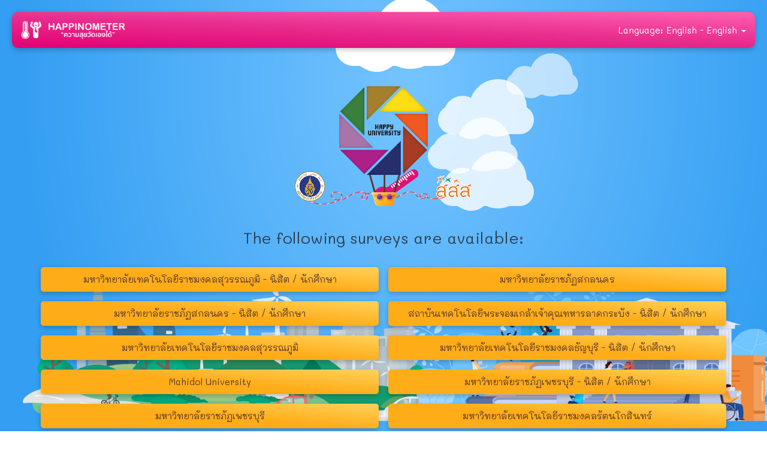

--- FILE ---
content_type: text/html; charset=UTF-8
request_url: https://www.enterprise.happy.mahidol.ac.th/?lang=en
body_size: 3957
content:




<!DOCTYPE html>
<html lang="en" dir="ltr" class="en dir-ltr  no-js " >

        



<head>
    <meta http-equiv="content-type" content="text/html; charset=UTF-8" />
    <meta http-equiv="X-UA-Compatible" content="IE=edge" />
    <meta name="viewport" content="width=device-width, initial-scale=1.0" />
    <meta name="generator" content="LimeSurvey http://www.limesurvey.org" />

        

    <link rel="stylesheet" type="text/css" href="/tmp/assets/650d6529/css/font-awesome.min.css" />
<link rel="stylesheet" type="text/css" href="/tmp/assets/10a00cca/survey.css" />
<link rel="stylesheet" type="text/css" href="/tmp/assets/3f9c0f1/template-core.css" />
<link rel="stylesheet" type="text/css" href="/tmp/assets/3f9c0f1/awesome-bootstrap-checkbox/awesome-bootstrap-checkbox.css" />
<link rel="stylesheet" type="text/css" href="/tmp/assets/8280fb2f/yiistrap.min.css" />
<link rel="stylesheet" type="text/css" href="/tmp/assets/624f7b24/noto.css" />
<link rel="stylesheet" type="text/css" href="/tmp/assets/b8edaea3/css/ajaxify.css" />
<link rel="stylesheet" type="text/css" href="/tmp/assets/b8edaea3/./css/survey-list.css" />
<link rel="stylesheet" type="text/css" href="/tmp/assets/eb63f3df/css/variations/flatly.min.css" />
<link rel="stylesheet" type="text/css" href="/tmp/assets/1fa5dff3/css/theme.css" />
<link rel="stylesheet" type="text/css" href="/tmp/assets/1fa5dff3/css/custom.css" />
<script type='text/javascript'>window.debugState = {frontend : (0 === 1), backend : (0 === 1)};</script><script type="text/javascript" src="/tmp/assets/b7fce24/jquery-3.5.1.min.js" class="headScriptTag"></script>
<script type="text/javascript" src="/tmp/assets/b7fce24/jquery-migrate-3.3.2.min.js" class="headScriptTag"></script>
<script type="text/javascript" src="/tmp/assets/1f2e0a46/build/lslog.js" class="headScriptTag"></script>
<script type="text/javascript" src="/tmp/assets/ff5f7b30/pjax.js" class="headScriptTag"></script>
<script type="text/javascript" src="/tmp/assets/f539bee4/moment-with-locales.min.js" class="headScriptTag"></script>
<script type="text/javascript" src="/tmp/assets/10a00cca/survey.js" class="headScriptTag"></script>
<script type="text/javascript" src="/tmp/assets/3f9c0f1/template-core.js" class="headScriptTag"></script>
<script type="text/javascript" src="/tmp/assets/8280fb2f/bootstrap.min.js" class="headScriptTag"></script>
<script type="text/javascript" src="/tmp/assets/8280fb2f/plugins/bootstrapconfirm/bootstrapconfirm.min.js" class="headScriptTag"></script>
<script type="text/javascript" src="/tmp/assets/b8edaea3/scripts/theme.js" class="headScriptTag"></script>
<script type="text/javascript" src="/tmp/assets/b8edaea3/scripts/ajaxify.js" class="headScriptTag"></script>
<script type="text/javascript" src="/tmp/assets/b8edaea3/scripts/custom.js" class="headScriptTag"></script>
<script type="text/javascript" src="/tmp/assets/3170b688/nojs.js" class="headScriptTag"></script>
<script type="text/javascript" src="/tmp/assets/65174a9a/em_javascript.js" class="headScriptTag"></script>
<script type="text/javascript">
/*<![CDATA[*/
LSvar= LSvar || {};
/*]]>*/
</script>
<title>
        Happinometer 2021 (V.3)
    </title>
            <link rel="shortcut icon" href="/tmp/assets/fcfc752e/favicon.ico" />
        <script type="text/javascript">
        if(window.basicThemeScripts === undefined){ 
            window.basicThemeScripts = new ThemeScripts(); 
        } 
    </script>
        
        
    <style>
        body .top-container {
            margin-top: 70px;
        }
    </style>


    
</head>


    <body class="body-surveylist happinometer bootswatch vanilla flatly font- lang-en  brand-logo"  >
                    <div id="background-wrap">
                <div class="x1">
                    <div class="cloud"></div>
                </div>
            
                <div class="x2">
                    <div class="cloud"></div>
                </div>
            
                <div class="x3">
                    <div class="cloud"></div>
                </div>
            
                <div class="x4">
                    <div class="cloud"></div>
                </div>
            
                <div class="x5">
                    <div class="cloud"></div>
                </div>
            </div>
        </div>
                <div id="beginScripts">
            <script type="text/javascript">
/*<![CDATA[*/
var LEMmode='group';
var LEMgseq='';
ExprMgr_process_relevance_and_tailoring = function(evt_type,sgqa,type){
if (typeof LEM_initialized == 'undefined') {
LEM_initialized=true;
LEMsetTabIndexes();
}
if (evt_type == 'onchange' && (typeof last_sgqa !== 'undefined' && sgqa==last_sgqa) && (typeof last_evt_type !== 'undefined' && last_evt_type == 'TAB' && type != 'checkbox')) {
  last_evt_type='onchange';
  last_sgqa=sgqa;
  return;
}
last_evt_type = evt_type;
last_sgqa=sgqa;

}

/*]]>*/
</script>

        </div>

                <article>

            <div id="dynamicReloadContainer">
                                                                
<!-- Bootstrap Navigation Bar -->
<div class=" navbar navbar-default navbar-fixed-top" >
    <div class=" navbar-header   "  >
        <button type="button" class=" navbar-toggle collapsed "  data-toggle="collapse" data-target="#navbar" aria-expanded="false" aria-controls="navbar"   >
            <span class="sr-only">Toggle navigation</span>
            <span class="icon-bar"></span>
            <span class="icon-bar"></span>
            <span class="icon-bar"></span>
        </button>
        
        

         
                    <div class=" navbar-brand  logo-container"    >
                <img class="logo img-responsive" src="/tmp/assets/5a17b6b1/happinometer_logo.png" />
            </div>
         
    </div>
    <div id="navbar" class=" collapse navbar-collapse "  >
        <ul class=" nav navbar-nav  navbar-action-link  navbar-right" >
            

            

            


            

        
    <!-- Language Changer, top menu version -->
    <li class=" ls-no-js-hidden form-change-lang  dropdown"   >
        <a class="  dropdown-toggle animate"  data-toggle="dropdown" href="#" role="button" aria-haspopup="true" aria-expanded="false"  >

                        Language: English - English
            <span class="  caret"   ></span>
        </a>

        <ul class=" language_change_container  dropdown-menu" id="langs-container"  style="overflow: scroll"  >
                                        <li class="index-item "  >
                    <a href='#' data-limesurvey-lang='zh-Hans' class="ls-language-link  animate"  >
                        简体中文 - Chinese (Simplified)
                    </a>
                </li>
                            <li class="index-item "  >
                    <a href='#' data-limesurvey-lang='en' class="ls-language-link  animate"  >
                        English - English
                    </a>
                </li>
                            <li class="index-item "  >
                    <a href='#' data-limesurvey-lang='th' class="ls-language-link  animate"  >
                        ภาษาไทย - Thai
                    </a>
                </li>
                            <li class="index-item "  >
                    <a href='#' data-limesurvey-lang='vi' class="ls-language-link  animate"  >
                        Tiếng Việt - Vietnamese
                    </a>
                </li>
                    </ul>
    </li>





        </ul>
    </div>
</div>

                

                                                    <div class="container-fluid">
                    
                
                    <div class="   row" id="surveys-list-container" >

                                                

<!-- No JavaScript alert -->
<div class=' ls-js-hidden warningjs  alert alert-danger '    data-type='checkjavascript'>
    Caution: JavaScript execution is disabled in your browser or for this website. You may not be able to answer all questions in this survey. Please, verify your browser parameters.
</div>


                        <div id="surveys-list-jumbotron" >
                            <div class="">
                                <img class="welcome-logo floating2" src="/tmp/assets/2c1daf3c/welcome_logo.png" />
                            </div>
                            <div class="">
                                <img class="welcome-happy floating" src="/tmp/assets/b1e8baeb/welcome_happy.png" />
                            </div>
                            
                            
                            
                            <div class="ls-js-hidden">
                                    <form method="get">
    

        
            <!-- Language Changer -->
    <div class="   form-change-lang form-inline"  >
        <label class=" "  for="lang">
            <span class="control-label" >Language:</span>
            <select class="form-control" name="lang" id="lang">
<option value="zh-Hans">简体中文 - Chinese (Simplified)</option>
<option value="en" selected="selected">English - English</option>
<option value="th">ภาษาไทย - Thai</option>
<option value="vi">Tiếng Việt - Vietnamese</option>
</select>
        </label>
        <!-- for no js functionality (need form) -->
                <button type="submit" value="changelang" name="move" class="btn btn-info ls-language-changer-item ">Change the language</button>
    </div>

        


</form>

                            </div>
                        </div>

                        <div class="  survey-list-heading  col-xs-12" >
                            <div class='   h3' >
                                The following surveys are available:
                            </div>
                        </div>

                        <div class="  survey-list  col-xs-12" >
                            <div class=' surveys-list-container ' >
                                <ul class=' surveys-list  list-unstyled ' >

                                                                        <li class="   btn-group col-sm-6 col-xs-12" >
                                        <a
                                        href="/index.php/654244?lang=th"
                                        title="Start survey"
                                        lang="th"
                                        class=" surveytitle   btn btn-primary col-xs-12"  >
                                        มหาวิทยาลัยเทคโนโลยีราชมงคลสุวรรณภูมิ - นิสิต / นักศึกษา
                                    </a>
                                </li>
                                                                    <li class="   btn-group col-sm-6 col-xs-12" >
                                        <a
                                        href="/index.php/984158?lang=th"
                                        title="Start survey"
                                        lang="th"
                                        class=" surveytitle   btn btn-primary col-xs-12"  >
                                        มหาวิทยาลัยราชภัฏสกลนคร
                                    </a>
                                </li>
                                                                    <li class="   btn-group col-sm-6 col-xs-12" >
                                        <a
                                        href="/index.php/434238?lang=th"
                                        title="Start survey"
                                        lang="th"
                                        class=" surveytitle   btn btn-primary col-xs-12"  >
                                        มหาวิทยาลัยราชภัฏสกลนคร - นิสิต / นักศึกษา
                                    </a>
                                </li>
                                                                    <li class="   btn-group col-sm-6 col-xs-12" >
                                        <a
                                        href="/index.php/757695?lang=th"
                                        title="Start survey"
                                        lang="th"
                                        class=" surveytitle   btn btn-primary col-xs-12"  >
                                        สถาบันเทคโนโลยีพระจอมเกล้าเจ้าคุณทหารลาดกระบัง - นิสิต / นักศึกษา
                                    </a>
                                </li>
                                                                    <li class="   btn-group col-sm-6 col-xs-12" >
                                        <a
                                        href="/index.php/951368?lang=th"
                                        title="Start survey"
                                        lang="th"
                                        class=" surveytitle   btn btn-primary col-xs-12"  >
                                        มหาวิทยาลัยเทคโนโลยีราชมงคลสุวรรณภูมิ
                                    </a>
                                </li>
                                                                    <li class="   btn-group col-sm-6 col-xs-12" >
                                        <a
                                        href="/index.php/745527?lang=th"
                                        title="Start survey"
                                        lang="th"
                                        class=" surveytitle   btn btn-primary col-xs-12"  >
                                        มหาวิทยาลัยเทคโนโลยีราชมงคลธัญบุรี - นิสิต / นักศึกษา
                                    </a>
                                </li>
                                                                    <li class="   btn-group col-sm-6 col-xs-12" >
                                        <a
                                        href="/index.php/823583?lang=en"
                                        title="Start survey"
                                        lang="th"
                                        class=" surveytitle   btn btn-primary col-xs-12"  >
                                        Mahidol University
                                    </a>
                                </li>
                                                                    <li class="   btn-group col-sm-6 col-xs-12" >
                                        <a
                                        href="/index.php/685833?lang=th"
                                        title="Start survey"
                                        lang="th"
                                        class=" surveytitle   btn btn-primary col-xs-12"  >
                                        มหาวิทยาลัยราชภัฏเพชรบุรี - นิสิต / นักศึกษา
                                    </a>
                                </li>
                                                                    <li class="   btn-group col-sm-6 col-xs-12" >
                                        <a
                                        href="/index.php/131778?lang=th"
                                        title="Start survey"
                                        lang="th"
                                        class=" surveytitle   btn btn-primary col-xs-12"  >
                                        มหาวิทยาลัยราชภัฏเพชรบุรี
                                    </a>
                                </li>
                                                                    <li class="   btn-group col-sm-6 col-xs-12" >
                                        <a
                                        href="/index.php/226329?lang=th"
                                        title="Start survey"
                                        lang="th"
                                        class=" surveytitle   btn btn-primary col-xs-12"  >
                                        มหาวิทยาลัยเทคโนโลยีราชมงคลรัตนโกสินทร์
                                    </a>
                                </li>
                                                                    <li class="   btn-group col-sm-6 col-xs-12" >
                                        <a
                                        href="/index.php/156383?lang=th"
                                        title="Start survey"
                                        lang="th"
                                        class=" surveytitle   btn btn-primary col-xs-12"  >
                                        มหาวิทยาลัยราชภัฏวไลยอลงกรณ์ ในพระบรมราชูปถัมภ์
                                    </a>
                                </li>
                                                                    <li class="   btn-group col-sm-6 col-xs-12" >
                                        <a
                                        href="/index.php/974899?lang=th"
                                        title="Start survey"
                                        lang="th"
                                        class=" surveytitle   btn btn-primary col-xs-12"  >
                                        มหาวิทยาลัยราชภัฏวไลยอลงกรณ์ ในพระบรมราชูปถัมภ์  - นิสิต / นักศึกษา
                                    </a>
                                </li>
                                                                    <li class="   btn-group col-sm-6 col-xs-12" >
                                        <a
                                        href="/index.php/526414?lang=th"
                                        title="Start survey"
                                        lang="th"
                                        class=" surveytitle   btn btn-primary col-xs-12"  >
                                        มหาวิทยาลัยเทคโนโลยีสุรนารี
                                    </a>
                                </li>
                                                                    <li class="   btn-group col-sm-6 col-xs-12" >
                                        <a
                                        href="/index.php/576245?lang=th"
                                        title="Start survey"
                                        lang="th"
                                        class=" surveytitle   btn btn-primary col-xs-12"  >
                                        มหาวิทยาลัยเทคโนโลยีสุรนารี - นิสิต / นักศึกษา
                                    </a>
                                </li>
                                                                    <li class="   btn-group col-sm-6 col-xs-12" >
                                        <a
                                        href="/index.php/377939?lang=th"
                                        title="Start survey"
                                        lang="th"
                                        class=" surveytitle   btn btn-primary col-xs-12"  >
                                        มหาวิทยาลัยเทคโนโลยีราชมงคลตะวันออก
                                    </a>
                                </li>
                                                                    <li class="   btn-group col-sm-6 col-xs-12" >
                                        <a
                                        href="/index.php/361671?lang=th"
                                        title="Start survey"
                                        lang="th"
                                        class=" surveytitle   btn btn-primary col-xs-12"  >
                                        มหาวิทยาลัยรามคำแหง
                                    </a>
                                </li>
                                                                    <li class="   btn-group col-sm-6 col-xs-12" >
                                        <a
                                        href="/index.php/559493?lang=en"
                                        title="Start survey"
                                        lang="th"
                                        class=" surveytitle   btn btn-primary col-xs-12"  >
                                        King Mongkut's Institute of Technology Ladkrabang
                                    </a>
                                </li>
                                                                    <li class="   btn-group col-sm-6 col-xs-12" >
                                        <a
                                        href="/index.php/466526?lang=en"
                                        title="Start survey"
                                        lang="th"
                                        class=" surveytitle   btn btn-primary col-xs-12"  >
                                        Mahidol University
                                    </a>
                                </li>
                                                                    <li class="   btn-group col-sm-6 col-xs-12" >
                                        <a
                                        href="/index.php/617685?lang=th"
                                        title="Start survey"
                                        lang="th"
                                        class=" surveytitle   btn btn-primary col-xs-12"  >
                                        มหาวิทยาลัยทักษิณ - นิสิต / นักศึกษา
                                    </a>
                                </li>
                                                                    <li class="   btn-group col-sm-6 col-xs-12" >
                                        <a
                                        href="/index.php/194573?lang=th"
                                        title="Start survey"
                                        lang="th"
                                        class=" surveytitle   btn btn-primary col-xs-12"  >
                                        มหาวิทยาลัยเทคโนโลยีราชมงคลตะวันออก - นิสิต / นักศึกษา
                                    </a>
                                </li>
                                                                    <li class="   btn-group col-sm-6 col-xs-12" >
                                        <a
                                        href="/index.php/773433?lang=th"
                                        title="Start survey"
                                        lang="th"
                                        class=" surveytitle   btn btn-primary col-xs-12"  >
                                        มหาวิทยาลัยราชภัฏสกลนคร - นิสิต / นักศึกษา
                                    </a>
                                </li>
                                                                    <li class="   btn-group col-sm-6 col-xs-12" >
                                        <a
                                        href="/index.php/364215?lang=th"
                                        title="Start survey"
                                        lang="th"
                                        class=" surveytitle   btn btn-primary col-xs-12"  >
                                        มหาวิทยาลัยเทคโนโลยีราชมงคลรัตนโกสินทร์ - นิสิต / นักศึกษา
                                    </a>
                                </li>
                                                                    <li class="   btn-group col-sm-6 col-xs-12" >
                                        <a
                                        href="/index.php/363463?lang=en"
                                        title="Start survey"
                                        lang="th"
                                        class=" surveytitle   btn btn-primary col-xs-12"  >
                                        Mahidol University - Students
                                    </a>
                                </li>
                                                                    <li class="   btn-group col-sm-6 col-xs-12" >
                                        <a
                                        href="/index.php/881355?lang=th"
                                        title="Start survey"
                                        lang="th"
                                        class=" surveytitle   btn btn-primary col-xs-12"  >
                                        มหาวิทยาลัยรามคำแหง - นิสิต / นักศึกษา
                                    </a>
                                </li>
                                                            </ul>
                            </div>
                        </div>

                        <div class=" survey-contact  col-xs-12 " >
                            Please contact Administrator ( kittipong@algorithmic.co.th ) for further assistance.
                        </div>

                    </div>

                    <div id="surveyListFooter" class=" footer " >
                        <div class="   container" >
                            © Copyright 2022 Happinometer. All rights reserved. Power by Algorithmic Inc.
                        </div>
                    </div>
                </div>
                

                        

                        </div>
        </article>
                    
                <div id="bottomScripts">
            <script type="text/javascript">
/*<![CDATA[*/
activateLanguageChanger(); 
 if(window.basicThemeScripts === undefined){ window.basicThemeScripts = new ThemeScripts(); } basicThemeScripts.initGlobal(); 

            try{ 
                triggerEmClassChange(); 
            } catch(e) {
                console.ls.warn('triggerEmClassChange could not be run. Is survey.js correctly loaded?');
            }

triggerEmRelevance();
jQuery(document).off('pjax:scriptcomplete.mainBottom').on('ready pjax:scriptcomplete.mainBottom', function() {
activateActionLink();
activateConfirmButton();
basicThemeScripts.initTopMenuLanguageChanger('.ls-language-link ', 'form#limesurvey'); 
updateMandatoryErrorClass();
});
/*]]>*/
</script>

        </div>
                <script>
            window.basicThemeScripts.init();
        </script>
            </body>
</html>


--- FILE ---
content_type: text/css
request_url: https://www.enterprise.happy.mahidol.ac.th/tmp/assets/1fa5dff3/css/theme.css
body_size: 5544
content:
/*
    LimeSurvey

    Copyright (C) 2007-2017 The LimeSurvey Project Team / Louis Gac
    All rights reserved.

    License: GNU/GPL License v2 or later, see LICENSE.php
    LimeSurvey is free software. This version may have been modified pursuant
    to the GNU General Public License, and as distributed it includes or
    is derivative of works licensed under the GNU General Public License or
    other free or open source software licenses.
    See COPYRIGHT.php for copyright notices and details.

    (¯`·._.·(¯`·._.·  LS team custom CSS   ·._.·´¯)·._.·´¯)

    You'd rather not touch it. This file can be overwritten by an update.


    ██████╗  ██████╗     ███╗   ██╗ ██████╗ ████████╗    ████████╗ ██████╗ ██╗   ██╗ ██████╗██╗  ██╗    ██╗
    ██╔══██╗██╔═══██╗    ████╗  ██║██╔═══██╗╚══██╔══╝    ╚══██╔══╝██╔═══██╗██║   ██║██╔════╝██║  ██║    ██║
    ██║  ██║██║   ██║    ██╔██╗ ██║██║   ██║   ██║          ██║   ██║   ██║██║   ██║██║     ███████║    ██║
    ██║  ██║██║   ██║    ██║╚██╗██║██║   ██║   ██║          ██║   ██║   ██║██║   ██║██║     ██╔══██║    ╚═╝
    ██████╔╝╚██████╔╝    ██║ ╚████║╚██████╔╝   ██║          ██║   ╚██████╔╝╚██████╔╝╚██████╗██║  ██║    ██╗
    ╚═════╝  ╚═════╝     ╚═╝  ╚═══╝ ╚═════╝    ╚═╝          ╚═╝    ╚═════╝  ╚═════╝  ╚═════╝╚═╝  ╚═╝    ╚═╝

    Please, use custom.css with "strong specificity"
    see: https://developer.mozilla.org/en-US/docs/Web/CSS/Specificity

*/

body {
     padding-bottom: 10px;
     padding-top: 60px;/* now is redefine in JS to fit any title length */
}

.navbar-action-link{
    padding-right:1em; /* really close to window without */
}

/* specific for survey listing */
@media (min-width: 761px) {
  .surveys-list .btn-group {
    width: 50%;
  }
  .language_change_container{
      height: 90vh;
  }
}

.space-col {
    margin-top: 1em;
    margin-bottom: 2em;
}

.group-outer-container{
    display: flex;
}
.group-container{
    width:100%;
}

.group-title-container {
  padding: 1em;
  background:transparent;
}

.top-container {
    width: 100%;
    padding: 0;
    border-bottom: none;
    color: inherit;

}
.top-container .top-content{
padding-top:1em;padding-bottom:1em;margin-bottom:2em;
}
.top-content .form-change-lang{float:right}
.dir-rtl .top-content .form-change-lang{float:left}
.no-js .top-content .form-change-lang{display:none}

.top-container .top-content:empty{display:none}
.group-description:empty{display:none}
.group-title:empty{display:none}
.top-container .progress {
    height: 21px;
    margin-bottom: 0;
}

.progress .progress-bar {
    line-height:19px;
}
.top-container .form-change-lang {text-align:center}

/**
 * Navigator
 */

 #navigator-container {
     padding-bottom: 1em;
 }
 #navigator-container > hr
 {
    margin-top: 0px;
    margin-bottom: 0px;
 }

/**
 * Question part
 */
/** Question Design **/

.question-container {
  margin-bottom: 2em;
  background:white;
  color: #444;
  border-bottom: 1px solid #dbdbdb;
}
.question-container-printanswers {
  margin-top: 2em ;
  margin-bottom: 2em ;
  padding-bottom: 2em ;
  border-bottom: 1px solid rgba(225, 225, 255, 0.6);
}

.question-title-container {
  padding-top: 1em;
  padding-bottom:1em;
}
.question-number,.question-code{float:left;margin:0 0.3em}
.question-number:empty,.question-code:empty{display:none}

.question-valid-container {
  position: relative;
  text-align: center;
  //padding-bottom: 1em;
}

.ls-question-help,
.ls-questionhelp{
  margin-bottom:5px;
}

.question-valid-container .text-danger{
  font-weight: bold;
}

.question-valid-container .text-info{
  font-weight: bold;
}
.answer-container, .question-help-container {
    border-color: #dbdbdb;
}
.answer-container {
  border-width: 0px 1px 0px 1px;
  border-style: solid;
  padding-top: 0.5em;
  padding-bottom:0.5em;
}

.ls-answers{
  padding-top:15px;
  padding-bottom:15px;
  margin-bottom:0;
}

.question-help-container {
  border-width: 0px 1px 0px 1px;
  border-style: solid;
}
/* little icon near the question-help */
.ls-questionhelp{position: relative;}
.dir-ltr .ls-questionhelp{margin-left:1.2em;}
.dir-rtl .ls-questionhelp{margin-right:1.2em;}

.ls-questionhelp:before{content:"\f059"}
.ls-questionhelp:before {
    display: block;
    position:absolute;
    font-family: FontAwesome;
    font-size: inherit;
    line-height: inherit;
    height:100%;
}

/* If you want to center the icon */
/*
.ls-questionhelp:before {
    top:50%;
    margin-top:-0.7em;
}
*/
.dir-ltr .ls-questionhelp:before {
    left:-1.1em;
}
.dir-rtl .ls-questionhelp:before {
    right:-1.1em;
}

/**
 * Unsure part
 */

 #main-col {
     margin-top: 1em;
 }

 .col-centered{
     float: none;
     margin: 0 auto;
 }

.radio-list li
{
    display: block;
    clear: both;
    margin-right: 3rem;
}
.question-item .other-label
{
    margin: 0px;
    padding: 0px;
}

/**
 * For em-type
 */
 .hide-tip
 {
     display: none;
 }

/**
 * Surveys list
 */
.surveys-list {
    margin-top: 1em;
    list-style: none;
}
.surveys-list li {
    padding: 0.5em;
}
.surveys-list li a {
    margin-left: 0.5em;
}

#surveys-list-jumbotron {
    text-align: center;
}

#surveys-list-jumbotron img.site-surveylist-logo {
    max-width: 35%;
    display: block;
    margin: 15px auto;
}

/*#outerframeContainer {
    height: 100%;
}*/

#surveyListFooter {
    width: 100%;
    text-align: center;
    margin-bottom: 0;
    padding-bottom: 80px;
    padding-top: 10px;
    margin-top: 10px;

    bottom: 0px;
    height: 60px;
}
@media (max-width: 768px){
    #surveyListFooter {
        padding-bottom: 40px;
        padding-top: 5px;
        margin-top: 5px;
        height: 40px;
    }
}

/**
 * Specific question part
 */
.radio-item label,.checkbox-item label {
    cursor: pointer;
}
.radio-item [type='radio'],.checkbox-item [type='checkbox'] { /* Why we must positionning at same place */
    cursor: pointer;
}
.js td.radio-item,.js td.checkbox-item{
    cursor: pointer;
}

.slider-container {
    min-height: 15px;
}

/* Show more the heading in table */
.ls-answers .ls-heading th{font-weight:700}
/* Max width for some answer part */
@media (min-width: 768px) {
  .yesno-button,.gender-button {
    width: 50%;
  }
  .yesno-button,.gender-button {
    float: left;
  }
  .dir-rtl .yesno-button,.dir-rtl .gender-button {
    float: right;
  }
}
/* table color */
.ls-even{
background-color:#f9f9f9;
}
/* dynamic group (multiple-numeric) .form-control-static same padding and border width than form-control for better alignment */
.ls-group-dynamic .form-control-static{border: 2px solid transparent;padding-left:15px;padding-right:15px;}
/* array by column hover column */
.table-col-hover col:hover, /* This, maybe, work in CSS4 :) */
.table-col-hover col.hover /* Actual solution : js only*/
{
    background-color: #ecf0f1;
}
@media
only screen and (max-width: 760px),
(min-device-width: 768px) and (max-device-width: 1024px)  {
    .ls-answers > tbody > tr.ls-even:hover {
        background-color:#f9f9f9;
    }
}
/**
 * Gender buttons
 */

/* General */
.button-item .ls-icon {
    display: block;
}
.button-item .ls-icon {
    font-size: 1.4em;
}

html body .navbar.navbar-default.navbar-fixed-top {
    z-index: 2000;
}
.file-upload-modal,.modal{
    z-index: 2001;
}

/* Title of survey can be big, allow multiline, but leave the minimum */
.navbar-brand {
    height: auto;
    min-height:60px;
}


/**********************************
Responsive navbar-brand image CSS
- Remove navbar-brand padding for firefox bug workaround
- add 100% height and width auto ... similar to how bootstrap img-responsive class works
***********************************/

.logo-container {
  padding: 0px;
  float: left;

  font-size: 18px;
  line-height: 20px;
}

.logo-container>img {
  max-height: 120px;
  height: 100%;
  padding: 15px;
  width: auto;
}

.brand-logo  .top-container .top-content{
    padding-top: 2em;
}



/* Wrap text in e.g. gender button "No answer */
.wrap-normal {
    white-space: normal;
}

/* Center modal vertically, used by file-upload modal */
.modal {
    text-align: center;
    padding: 0!important;
}
.modal:before {
    content: '';
    display: inline-block;
    height: 100%;
    vertical-align: middle;
    margin-right: -4px;
}
.modal-dialog {
    display: inline-block;
     text-align: left;
     vertical-align: middle;
}

#yii-flash-message {
    margin-top: 3em;
}

.prefix-text-right {
    text-align: right;
}

.align-middle {
    vertical-align: middle !important;
}


/* Used for date-picker icon within input */
.form-control-feedback {
    right: 1em;
    left: auto;
}

body .navbar-default .navbar-brand:hover {

}

/* Only use <label> to get vertical align easy. Don't want boldness. */
.no-label {
    font-weight: normal;
}

table > tbody > tr > td.ddprefix {
    padding-right: 1em;
    vertical-align: middle;
}


/**
 * On big screen only, iPad and up
 */
@media only screen and (min-width: 761px) {

    .table-dual-scale .separator {
        width: 6%;
    }

    table > tbody > tr > td.ddsuffix {
        padding-left: 1em;
        vertical-align: middle;
    }

}

/**
 * No more tables
 * OBS: Media specific CSS must be last in this file.
 * iPad has width 768px (according to Chrome dev tool)
 * Google Nexus 10 has width 800px.
 * (Both in portrait mode.)
 * We don't have to collapse tables on pads.
 */
@media
only screen and (max-width: 760px),
(min-device-width: 768px) and (max-device-width: 1024px)  {
    table.ls-answers  tbody {
        padding: 0 1em 0 1em;
    }
    table.ls-answers  tr{
        border: 0 none;
        padding: 1em;
    }
    table.ls-answers  tr th {
        font-size: 1.1em;
        text-align: center;
        color: #317eac;
    }
    /*
        No more table transformation applies when screen is under 801px (for a few exotic tablet screens, see #11016),
        whereas visible-xs-block respect bootstrap standards (767px)
        If too many bugs of this kind appears in the future, we should just refuse to support weird exotic tablet screens.
        We should repsect standards, we should not try to fit to non standards devices.
    */
    .visible-xs-block{
        display: block !important;
    }
    .visible-xs-inline-block{
        display: inline-block !important;
    }

    /* Add some margin for multiple short text */
    .form-group.row {
        margin-bottom: 15px;
    }

    table.ls-answers tbody {
        padding: 0;
    }

    table.ls-answers  tr{
        border: 1px solid #ccc;
        padding: 0;
        margin-bottom:1em;
    }

    /* Line header ; color is h4 color */
    table.ls-answers tr th {
        font-size: 1.1em;
        text-align: left;
        color: #317eac;
    }

    .array-by-columns .answertext {
        padding: 8px;
        padding-left: 0;
        text-align: left;
        font-weight: bold;
    }

    .array-by-columns .radio-item {
        padding-bottom: 8px;
    }

    table.ls-answers td {
        /* Behave  like a "row" */
        min-height: 2em;
        border: none;
        position: relative;
        /*padding-left: 95%;*/
        padding-bottom: 1em;
        white-space: normal;
        text-align:left ;
    }

    /* Hide the first column in array-by-column */
    .array-by-columns-table tr > *:nth-child(1) {
        display: none;
    }

    /* Need some more space on phone */
    .array-multi-flexi .answertext {
        padding-bottom: 0.5em;
    }

    .array-multi-flexi .answer-item label {
        padding-bottom: 0.5em;
    }

    /* On phone, left and right slider text is above and below slider */
    .slider-left-span {
        text-align: left;
    }

    /* As above, collapse prefix/suffix to above/below input */
    .prefix-text-right {
        text-align: left;
    }

    /* Used for date-picker icon within input */
    .form-control-feedback {
        right: 0.5em;
    }

    .col-xs-12.question-container {
        padding-right: 0;
        padding-left: 0;
    }

}

/** On small phones, leave some more space */
@media only screen and (max-width: 400px) {

    .array-by-columns-div .radio-list {
        border: 1px solid #ccc;
        padding: 1em;
        margin: 1em;
    }

    /*
    .col-sm-12.answer {
        padding-left: 0;
        padding-right: 0;
    }
    */

    .no-more-tables tbody {
        padding-left: 0;
        padding-right: 0;
    }

    /* For yes-no question, shrink the buttons a bit on phone screens */
    .btn-lg, .btn-group-lg label {
        padding: 10px 15px;
    }

    .slider.slider-horizontal {
        /* Slider can be full width on phones */
        width: 100%;
    }

    /* Center label under radio button on phones */
    .five-point-choice label {
        margin-left: 5px;
    }

    /* Make file-upload pop-up shorter on phones */
    .file-upload-modal-body {
        padding: 0;
        height: 300px;
    }

    /* Modal should be in front of navbar, so the close icon is visible */
    .modal {
        z-index: 3000;
    }

    /* Less margin on phones */
    .slider.slider-horizontal {
        margin-bottom: 0.4em;
    }

}

/**
 * Display adjust, question type by question type
 */


.table > tbody > tr > th
{
    vertical-align: middle;
}

.othertext-label-checkox-container {
    padding-top: 5px;
    margin-right: 5px;
}

.geoname_search {
    margin-bottom: 10px;
}




/* Give help text some space */
.questionhelp {
  padding-bottom:0.5em;
}

/* Arrow */
/* Will confuse survey takers?
.questionvalidcontainer:after {
    top: 100%;
    left: 50%;
    border: solid transparent;
    content: " ";
    height: 0;
    width: 0;
    position: absolute;
    pointer-events: none;
    border-top-color: #233140;
    border-width: 0.9em;
    margin-left: -0.9em;
}
*/

/* Asterix */
.input-error .asterisk {
    font-size: 1.2em;
    margin-top:-0.2em;
}

#surveys-list-container
{
    margin-top: 50px;
}

/* text overflows, ellipsis and hyphens */
.navbar-brand {
    overflow: hidden;
    text-overflow: ellipsis;
}

#outerframeContainer {
    min-height: 100%;
    word-wrap: break-word;
    -webkit-hyphens: auto;
    -moz-hyphens: auto;
    -ms-hyphens: auto;
    -o-hyphens: auto;
    hyphens: auto;
}

.xdebug-var-dump {
    z-index: 10000;
    position: relative;
    top: 10px;
}


div.yes-no .btn-group label {
  white-space:normal;
}

.privacy-header{
    font-weight: bold;
    font-style: italic;
}

/*** Divider for Bootstrap ***/

.horizontal-divider.top{
  border-top: 3px solid #323232;
}
.horizontal-divider.bottom{
  border-bottom: 3px solid #323232;
}

.vertical-divider.left {
  border-left: 3px solid #323232;
}
.vertical-divider.right {
  border-right: 3px solid #323232;
}
@media (max-width: 800px){
    .vertical-divider.left {
    border: none;
    }
    .vertical-divider.right {
    border: none;
    }
}

@media only screen and (max-device-width: 760px){

  h1, .h3{
    font-size:18px;
  }

  .h4{
    font-size:16px;
  }

  .question-container{
    margin-bottom:1em;
  }

  .question-title-container{
    padding-top:5px;
    padding-bottom: 5px;
  }

  .answer-container{
    //padding-top:0.5em;
    //padding-bottom:0.5em;
  }

  .ls-question-help,
  .ls-questionhelp{
    font-size:14px;
  }

  .table-bordered{
    border:none;
  }

  .ls-answers tbody:last-child tr:last-child{
    margin-bottom:0;
  }

  .ls-answers{
    padding-top:0;
    padding-bottom:0;
  }

  .ls-answers > tbody > tr > td.radio-item ,
  .ls-answers > tbody > tr > td.checkbox-item{
    min-height:44px; /*minimal height for touching with finger */
    padding-top:10px;
    padding-left:28px;
  }

  .ls-answers.table > tbody + tbody {
    border-top: none; /*overriding Bootstrap */
  }

  .help-block:last-child{
    margin-bottom:0;
  }

  .ls-questionhelp,
  .help-block{
    font-size:90%;
  }
}

p.return-to-survey{
    clear:left;
}

/* Make sure question index menu is not too long. */
#index-menu ul.dropdown-menu {
    max-height: 50vh;
    overflow-y: scroll;
}

.text-break-pre{
    white-space: pre-line;
}

.child-row-spacing>.row{
    padding-bottom: 8px;
}
.child-row-border-bottom>.row:last-child{
    padding-bottom: 0;
}

.superset {
    font-size: 50%;
    vertical-align: top;
}

.limit-text-window {
    max-height: 40rem;
    max-height: 33vh;
    padding: 15px 5px;
    overflow: auto;
    border-top: 1px solid #dedede;
    border-bottom: 1px solid #dedede;
    border-left: none;
    border-right: none;
    outline: none;
}

/* Define the color for Awesome Bootsrap Checkboxes ; based on bg-primary background-color*/
.basic label::after{background-color:#337ab7}
.cerulean label::after{background-color:#2fa4e7;}
.cosmos label::after{background-color:#2780e3;}
.cyborg label::after{background-color:#2a9fd6;}
.darkly label::after{background-color:#375a7f;}
.flatly label::after{background-color:#C0415A;} /*happinometer*/
.journal label::after{background-color:#eb6864;}
.lumen label::after{background-color:#158cba;}
.paper label::after{background-color:#2196f3;}
.readable label::after{background-color:#4582ec;}
.sandstone label::after{background-color:#325d88;}
.simplex label::after{background-color:#d9230f;}
.slate label::after{background-color:#7a8288;}
.spacelab label::after{background-color:#446e9b;}
.superhero label::after{background-color:#df691a;}
.united label::after{background-color:#c34113;}
.yeti  label::after{background-color:#008cba;}


--- FILE ---
content_type: text/css
request_url: https://www.enterprise.happy.mahidol.ac.th/tmp/assets/1fa5dff3/css/custom.css
body_size: 2810
content:
/******************
    User custom CSS
    ---------------

    In this file you can add your own custom CSS
    It will be loaded last, so you can override any other property.
    Also, it will never be updated. So if you inheritate a core template and just add here some CSS, you'll still benefit of all the updates
*/
@import url(https://fonts.googleapis.com/css?family=Mali);
html {
  /* font-family: sans-serif; */
  font-family: Mali;
  -ms-text-size-adjust: 100%;
  -webkit-text-size-adjust: 100%;
}

body {
    background-color: #08D9D6;
    //padding-bottom: 10px;
    padding-top: 60px;/* now is redefine in JS to fit any title length */
    font-family: Mali;
    font-size: 16px;
    line-height: 1.42857143;
    
}

.body-surveylist {
    background: url("/happy_bg.png") no-repeat !important;
    background-size: cover !important;
    //background-position: bottom !important;
    -webkit-background-size: cover !important;
    -moz-background-size: cover !important;
    -o-background-size: cover !important;
}

html body .navbar.navbar-default.navbar-fixed-top {
    //background-color: #E20074;
    margin: 20px;
    border-radius: 10px !important;
    -moz-border-radius: 10px !important;
    box-shadow: rgba(0, 0, 0, 0.24) 0px 3px 8px;
    
    z-index: 2000;
    background: rgb(226,0,116);
    background: linear-gradient(2deg, rgba(226,0,116,1) 0%, rgba(232,45,141,1) 50%, rgba(255,96,177,1) 100%);
    
}

.p,.h1,.h2,.h3,.h4 {
    font-family: Mali !important;
}

.asterisk {
    display: none;
}

.ls-questionhelp:before {
    content:""
}

.navbar-brand {
    height: 60px;
    min-height:60px;
}

.navbar-brand:hover img {
  transform: scale(1.01);
  transition: transform .5s ease;
}

.navbar-action-link {
    color: #ffffff;
    font-size: 15px;
}

.navbar-action-link {
    color: #000000;
    font-size: 15px;
}

.navbar-right:hover {
    color: #000000 !important;
}

.welcome-happy {
    z-index:2;
    width:auto;
    height:200px;
}

.welcome-logo {
    z-index:3;
    width:auto;
    height:55px;
}

.numeric-item input[data-number='1'] {
    text-align: left;
}

.survey-list-heading {
    text-align: center;
    padding-left: 30px;
    padding-right: 30px;
}

.survey-list {
    padding-left: 30px;
    padding-right: 30px;
}

.survey-contact {
    text-align: center;
    padding-left: 30px;
    padding-right: 30px;
}

#outerframeContainer {
    padding-top: 30px;
}

.form-change-lang {
    display: none;
}

.well {
    background-color: rgba(255,255,255,0.85);
    border-radius: 10px !important;
    -moz-border-radius: 10px !important;
}

.progress {
    margin-left: 10px;
    margin-right: 10px;
}

.btn {
    color: #573A2E !important;
    background: rgb(255,172,25);
    background: linear-gradient(5deg, rgba(255,172,25,1) 0%, rgba(255,172,25,1) 50%, rgba(255,210,89,1) 100%);
    border-radius: 5px !important;
    -moz-border-radius: 5px !important;
    border-width : 0px;
    box-shadow: rgba(0, 0, 0, 0.24) 0px 3px 8px;
}

.btn:hover {
    transform: translateY(-2px);
    transition: transform .5s ease;
}

.btn:focus {
    transform: translateY(2px);
    transition: transform .5s ease;
    background: rgb(255,210,89);
    background: linear-gradient(5deg, rgba(255,210,89,1) 0%, rgba(255,172,25,1) 50%, rgba(255,172,25,1) 100%);
    
    border-width : 0px;
    outline: none !important;
    box-shadow: rgba(0, 0, 0, 0.5) 0px 3px 8px;

}

.btn-lg {
    background-color: #3E78FF;
    color: #ffffff;
    padding: 10px 10px;
    font-size: 15px;
    border-radius: 5px;
    border: none;
    height:40px;
    width:40%;
    transition: 0.5s;
}

.btn-lg:hover {
    background-color: #FFC6D7; 
}

.form-control {
    
}

@media (min-width: 761px) {
  .surveys-list {
    padding-left: 30px;
    padding-right: 30px;
  }
  .language_change_container{
      height: 90vh;
  }
}

.question-title-container {
  padding-top: 0.75em;
  padding-bottom:0.75em;
  background-color: #65BF2E;
  border-radius: 5px 5px 0px 0px !important;
  -moz-border-top-radius: 5px !important;
  box-shadow: rgba(0, 0, 0, 0.24) 0px 3px 8px;
}

.question-container {
  position: relative;
  border-radius: 5px !important;
  border: 0px;
  -moz-border-radius: 5px !important;
  box-shadow: rgba(0, 0, 0, 0.24) 0px 3px 8px;
  background-color: rgba(255, 255, 255, 0.95);
}

.question-valid-container {
  position: relative;
  text-align: center;
  //padding-bottom: 1em;
  background-color: #E6E9EC;
  color:#ff793f;
}

.answer-container {
    line-height: 1em;
    border: 0px;
    padding-top: 0.75em;
    padding-bottom: 0.75em;
}

.ls-answers {
    padding-bottom: 0;
    padding-left:1em;
    padding-right:1em;
}

.list-unstyled {
    margin-bottom: 0;
}

.question-help-container {
    border: 0px;
}

.ls-answers.answer-item.dropdown-item.form-group {
    width: 100%;
}

.form-inline .form-control {
    width: 100%;
}

.slider-selection {background-image: linear-gradient(to right, #FF467E 0%, #F12B6B 100%)}

.ls-print{
    color:#000000;
}

#surveyListFooter {
    border-radius: 10px !important;
    -moz-border-radius: 10px !important;
    
    font-size: 14px;
    width: 100%;
    text-align: center;
    margin-bottom: 20px;
    padding-bottom: 10px;
    padding-top: 10px;
    height: 40px;
    
    
    background-color: rgba(62,72,91,0.5);
    color: #ECECEC;
}

/*-------Mobile View-------*/
@media (max-width: 768px){
    #surveyListFooter {
        font-size: 8px;
        padding-bottom: 5px;
        padding-top: 5px;
        margin-top: 5px;
        height: 20px;
    }
    body:after{
        content:"";
        position:fixed; /* stretch a fixed position to the whole screen */
        top:0;
        height:100vh; /* fix for mobile browser address bar appearing disappearing */
        left:0;
        right:0;
        z-index: -2;
        background-color: #63a4ff;
        background-image: linear-gradient(315deg, #63a4ff 0%, #83eaf1 74%);
        /*background-color: #08D9D6;*/
        /*
        background: url(https://app.happinometer.com/happy_bg.png) center center !important;
        -webkit-background-size: cover !important;
        -moz-background-size: cover !important;
        -o-background-size: cover !important;
        background-size: cover !important;
        */
    }
    .question-container {
        margin-left: 10px;
        margin-right: 10px;
    }
    .question-valid-container {
        line-height: 2em;
        //padding-top: 0.5em;
        //padding-bottom: 0.5em;
    }
    .list-unstyled {
        margin-top: 15px;
    }
    .btn-lg {
        width: 100% !important;
    }
    .well {
        margin-left: 10px;
        margin-right: 10px;
    }
    .token-page {
        margin-left: 10px;
        margin-right: 10px;
    }
    .bd-example-modal-lg.in {
		position: absolute;
		top: 20px;
		bottom: auto;
	}
	.modal-dialog {
	    position: relative;
		width: 90%;
	}
}


/*--------*/
#background-wrap {
    bottom: 0;
	left: 0;
	padding-top: 50px;
	position: fixed;
	right: 0;
	top: 0;
	z-index: -1;
}

#clouds{
	padding: 100px 0;
	background: #c9dbe9;
	background: -webkit-linear-gradient(top, #c9dbe9 0%, #fff 100%);
	background: -linear-gradient(top, #c9dbe9 0%, #fff 100%);
	background: -moz-linear-gradient(top, #c9dbe9 0%, #fff 100%);
}

/*Time to finalise the cloud shape*/

.cloud {
	width: 200px; height: 60px;
	background: #fff;
	
	border-radius: 200px;
	-moz-border-radius: 200px;
	-webkit-border-radius: 200px;
	
	position: relative; 
}

.cloud:before, .cloud:after {
	content: '';
	position: absolute; 
	background: #fff;
	width: 100px; height: 80px;
	position: absolute; top: -15px; left: 10px;
	
	border-radius: 100px;
	-moz-border-radius: 100px;
	-webkit-border-radius: 100px;
	
	-webkit-transform: rotate(30deg);
	transform: rotate(30deg);
	-moz-transform: rotate(30deg);
}

.cloud:after {
	width: 120px; height: 120px;
	top: -55px; left: auto; right: 15px;
}

/*Time to animate*/
.x1 {
	-webkit-animation: moveclouds 15s linear infinite;
	-moz-animation: moveclouds 15s linear infinite;
	-o-animation: moveclouds 15s linear infinite;
}

/*variable speed, opacity, and position of clouds for realistic effect*/
.x2 {
	left: 200px;
	
	-webkit-transform: scale(0.6);
	-moz-transform: scale(0.6);
	transform: scale(0.6);
	opacity: 0.6; /*opacity proportional to the size*/
	
	/*Speed will also be proportional to the size and opacity*/
	/*More the speed. Less the time in 's' = seconds*/
	-webkit-animation: moveclouds 25s linear infinite;
	-moz-animation: moveclouds 25s linear infinite;
	-o-animation: moveclouds 25s linear infinite;
}

.x3 {
	left: -250px; top: -200px;
	
	-webkit-transform: scale(0.8);
	-moz-transform: scale(0.8);
	transform: scale(0.8);
	opacity: 0.8; /*opacity proportional to the size*/
	
	-webkit-animation: moveclouds 20s linear infinite;
	-moz-animation: moveclouds 20s linear infinite;
	-o-animation: moveclouds 20s linear infinite;
}

.x4 {
	left: 470px; top: -250px;
	
	-webkit-transform: scale(0.75);
	-moz-transform: scale(0.75);
	transform: scale(0.75);
	opacity: 0.75; /*opacity proportional to the size*/
	
	-webkit-animation: moveclouds 18s linear infinite;
	-moz-animation: moveclouds 18s linear infinite;
	-o-animation: moveclouds 18s linear infinite;
}

.x5 {
	left: -150px; top: -150px;
	
	-webkit-transform: scale(0.8);
	-moz-transform: scale(0.8);
	transform: scale(0.8);
	opacity: 0.8; /*opacity proportional to the size*/
	
	-webkit-animation: moveclouds 20s linear infinite;
	-moz-animation: moveclouds 20s linear infinite;
	-o-animation: moveclouds 20s linear infinite;
}

@-webkit-keyframes moveclouds {
	0% {margin-left: 1000px;}
	100% {margin-left: -1000px;}
}
@-moz-keyframes moveclouds {
	0% {margin-left: 1000px;}
	100% {margin-left: -1000px;}
}
@-o-keyframes moveclouds {
	0% {margin-left: 1000px;}
	100% {margin-left: -1000px;}
}

.floating {  
    animation-name: floating;
    animation-duration: 3s;
    animation-iteration-count: infinite;
    animation-timing-function: easet;
    margin-left: 0px;
    margin-top: -225px;
}
.floating2 {  
    animation-name: floating2;
    animation-duration: 3s;
    animation-iteration-count: infinite;
    animation-timing-function: ease-in-out;
    margin-left: 0px;
    margin-top: 175px;
}

@keyframes floating {
    from { transform: translate(0,  0px); }
    65%  { transform: translate(0, 15px); }
    to   { transform: translate(0, -0px); }    
}

@keyframes floating2 {
    from { transform: translate(0,  0px); }
    65%  { transform: translate(0, 15px); }
    to   { transform: translate(0, -0px); }    
}


/* =====ASSESSMENT===== */



--- FILE ---
content_type: application/javascript
request_url: https://www.enterprise.happy.mahidol.ac.th/tmp/assets/8280fb2f/plugins/bootstrapconfirm/bootstrapconfirm.min.js
body_size: 488
content:
"use strict";jQuery.extend({bsconfirm:function(text,i18n,cbok,cbcancel){cbok=cbok||function(){$("#identity__bsconfirmModal").modal("hide")},cbcancel=cbcancel||function(){$("#identity__bsconfirmModal").modal("hide")},i18n=i18n||{};var modal=$('\n        <div id="identity__bsconfirmModal" class="modal fade">\n            <div class="modal-dialog">\n                <div class="modal-content">\n                <div class="modal-body">\n                    <button type="button" class="close" data-dismiss="modal">&times;</button>\n                    '+text+'\n                </div>\n                <div class="modal-footer">\n                    <button id="identity__bsconfirmModal_button_cancel" type="button" class="btn btn-default">'+(i18n.confirm_cancel||"")+' <i class="fa fa-times"></i></button>\n                    <button id="identity__bsconfirmModal_button_ok" type="button" class="btn btn-danger">'+(i18n.confirm_ok||"")+' <i class="fa fa-check"></i></button>\n                </div>\n                </div>\n            </div>\n        </div>\n        ');0==$("body").find("#identity__bsconfirmModal").length||$("body").find("#identity__bsconfirmModal").remove(),$("body").append(modal),modal.modal({backdrop:"static",show:!0}),modal.on("hidden.bs.modal",function(){modal.remove()}),modal.on("shown.bs.modal",function(){$("#identity__bsconfirmModal_button_ok").on("click",cbok),$("#identity__bsconfirmModal_button_cancel").on("click",cbcancel)})}});
